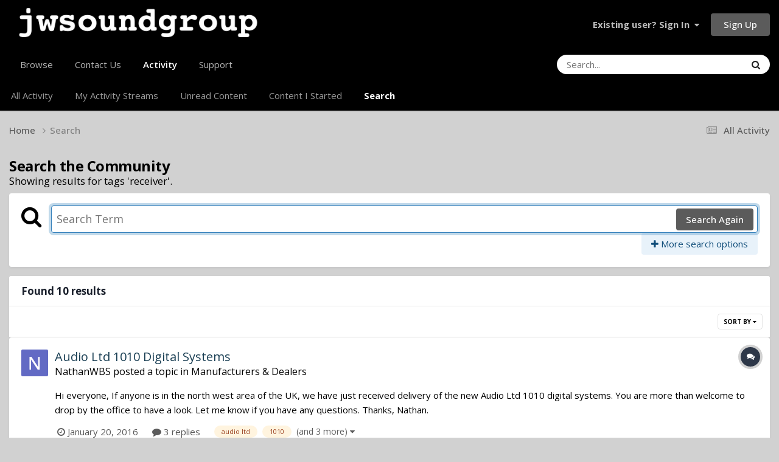

--- FILE ---
content_type: text/css
request_url: https://jwsoundgroup.net/uploads/css_built_42/cf24e5e6252f5fb5186c9281973fc3d1_global.css?v=728b9f0f761758724135
body_size: 379
content:
 .ipsStream_price .cNexusPrice{color:rgb( var(--theme-price) );font-weight:bold;font-size:17.0px;}.ipsStream_price_small .cNexusPrice{font-size:16.0px;}.ipsStream_price small{font-size:15.0px;}.ipsStream_price_small small{font-size:14.0px;}.ipsStream_price .cNexusPrice s{font-size:16.0px;color:#9a9a9a;font-weight:normal;}.ipsStream_price_small .cNexusPrice s{font-size:15.0px;}